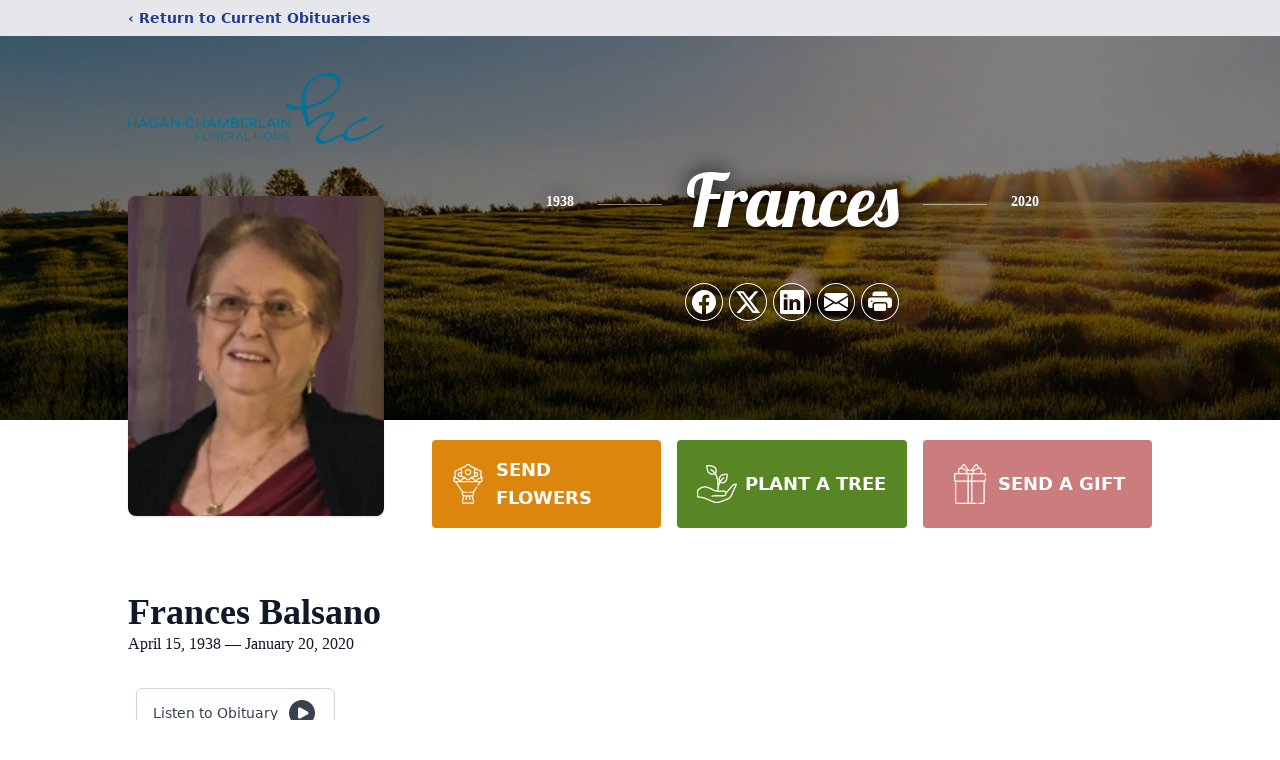

--- FILE ---
content_type: text/html; charset=utf-8
request_url: https://www.google.com/recaptcha/enterprise/anchor?ar=1&k=6LdpCPEqAAAAAMZRfBMaVfEiWmepUtgeSffrRRza&co=aHR0cHM6Ly93d3cuaGFnYW4tY2hhbWJlcmxhaW4uY29tOjQ0Mw..&hl=en&type=image&v=PoyoqOPhxBO7pBk68S4YbpHZ&theme=light&size=invisible&badge=bottomright&anchor-ms=20000&execute-ms=30000&cb=774y51br1gk5
body_size: 48713
content:
<!DOCTYPE HTML><html dir="ltr" lang="en"><head><meta http-equiv="Content-Type" content="text/html; charset=UTF-8">
<meta http-equiv="X-UA-Compatible" content="IE=edge">
<title>reCAPTCHA</title>
<style type="text/css">
/* cyrillic-ext */
@font-face {
  font-family: 'Roboto';
  font-style: normal;
  font-weight: 400;
  font-stretch: 100%;
  src: url(//fonts.gstatic.com/s/roboto/v48/KFO7CnqEu92Fr1ME7kSn66aGLdTylUAMa3GUBHMdazTgWw.woff2) format('woff2');
  unicode-range: U+0460-052F, U+1C80-1C8A, U+20B4, U+2DE0-2DFF, U+A640-A69F, U+FE2E-FE2F;
}
/* cyrillic */
@font-face {
  font-family: 'Roboto';
  font-style: normal;
  font-weight: 400;
  font-stretch: 100%;
  src: url(//fonts.gstatic.com/s/roboto/v48/KFO7CnqEu92Fr1ME7kSn66aGLdTylUAMa3iUBHMdazTgWw.woff2) format('woff2');
  unicode-range: U+0301, U+0400-045F, U+0490-0491, U+04B0-04B1, U+2116;
}
/* greek-ext */
@font-face {
  font-family: 'Roboto';
  font-style: normal;
  font-weight: 400;
  font-stretch: 100%;
  src: url(//fonts.gstatic.com/s/roboto/v48/KFO7CnqEu92Fr1ME7kSn66aGLdTylUAMa3CUBHMdazTgWw.woff2) format('woff2');
  unicode-range: U+1F00-1FFF;
}
/* greek */
@font-face {
  font-family: 'Roboto';
  font-style: normal;
  font-weight: 400;
  font-stretch: 100%;
  src: url(//fonts.gstatic.com/s/roboto/v48/KFO7CnqEu92Fr1ME7kSn66aGLdTylUAMa3-UBHMdazTgWw.woff2) format('woff2');
  unicode-range: U+0370-0377, U+037A-037F, U+0384-038A, U+038C, U+038E-03A1, U+03A3-03FF;
}
/* math */
@font-face {
  font-family: 'Roboto';
  font-style: normal;
  font-weight: 400;
  font-stretch: 100%;
  src: url(//fonts.gstatic.com/s/roboto/v48/KFO7CnqEu92Fr1ME7kSn66aGLdTylUAMawCUBHMdazTgWw.woff2) format('woff2');
  unicode-range: U+0302-0303, U+0305, U+0307-0308, U+0310, U+0312, U+0315, U+031A, U+0326-0327, U+032C, U+032F-0330, U+0332-0333, U+0338, U+033A, U+0346, U+034D, U+0391-03A1, U+03A3-03A9, U+03B1-03C9, U+03D1, U+03D5-03D6, U+03F0-03F1, U+03F4-03F5, U+2016-2017, U+2034-2038, U+203C, U+2040, U+2043, U+2047, U+2050, U+2057, U+205F, U+2070-2071, U+2074-208E, U+2090-209C, U+20D0-20DC, U+20E1, U+20E5-20EF, U+2100-2112, U+2114-2115, U+2117-2121, U+2123-214F, U+2190, U+2192, U+2194-21AE, U+21B0-21E5, U+21F1-21F2, U+21F4-2211, U+2213-2214, U+2216-22FF, U+2308-230B, U+2310, U+2319, U+231C-2321, U+2336-237A, U+237C, U+2395, U+239B-23B7, U+23D0, U+23DC-23E1, U+2474-2475, U+25AF, U+25B3, U+25B7, U+25BD, U+25C1, U+25CA, U+25CC, U+25FB, U+266D-266F, U+27C0-27FF, U+2900-2AFF, U+2B0E-2B11, U+2B30-2B4C, U+2BFE, U+3030, U+FF5B, U+FF5D, U+1D400-1D7FF, U+1EE00-1EEFF;
}
/* symbols */
@font-face {
  font-family: 'Roboto';
  font-style: normal;
  font-weight: 400;
  font-stretch: 100%;
  src: url(//fonts.gstatic.com/s/roboto/v48/KFO7CnqEu92Fr1ME7kSn66aGLdTylUAMaxKUBHMdazTgWw.woff2) format('woff2');
  unicode-range: U+0001-000C, U+000E-001F, U+007F-009F, U+20DD-20E0, U+20E2-20E4, U+2150-218F, U+2190, U+2192, U+2194-2199, U+21AF, U+21E6-21F0, U+21F3, U+2218-2219, U+2299, U+22C4-22C6, U+2300-243F, U+2440-244A, U+2460-24FF, U+25A0-27BF, U+2800-28FF, U+2921-2922, U+2981, U+29BF, U+29EB, U+2B00-2BFF, U+4DC0-4DFF, U+FFF9-FFFB, U+10140-1018E, U+10190-1019C, U+101A0, U+101D0-101FD, U+102E0-102FB, U+10E60-10E7E, U+1D2C0-1D2D3, U+1D2E0-1D37F, U+1F000-1F0FF, U+1F100-1F1AD, U+1F1E6-1F1FF, U+1F30D-1F30F, U+1F315, U+1F31C, U+1F31E, U+1F320-1F32C, U+1F336, U+1F378, U+1F37D, U+1F382, U+1F393-1F39F, U+1F3A7-1F3A8, U+1F3AC-1F3AF, U+1F3C2, U+1F3C4-1F3C6, U+1F3CA-1F3CE, U+1F3D4-1F3E0, U+1F3ED, U+1F3F1-1F3F3, U+1F3F5-1F3F7, U+1F408, U+1F415, U+1F41F, U+1F426, U+1F43F, U+1F441-1F442, U+1F444, U+1F446-1F449, U+1F44C-1F44E, U+1F453, U+1F46A, U+1F47D, U+1F4A3, U+1F4B0, U+1F4B3, U+1F4B9, U+1F4BB, U+1F4BF, U+1F4C8-1F4CB, U+1F4D6, U+1F4DA, U+1F4DF, U+1F4E3-1F4E6, U+1F4EA-1F4ED, U+1F4F7, U+1F4F9-1F4FB, U+1F4FD-1F4FE, U+1F503, U+1F507-1F50B, U+1F50D, U+1F512-1F513, U+1F53E-1F54A, U+1F54F-1F5FA, U+1F610, U+1F650-1F67F, U+1F687, U+1F68D, U+1F691, U+1F694, U+1F698, U+1F6AD, U+1F6B2, U+1F6B9-1F6BA, U+1F6BC, U+1F6C6-1F6CF, U+1F6D3-1F6D7, U+1F6E0-1F6EA, U+1F6F0-1F6F3, U+1F6F7-1F6FC, U+1F700-1F7FF, U+1F800-1F80B, U+1F810-1F847, U+1F850-1F859, U+1F860-1F887, U+1F890-1F8AD, U+1F8B0-1F8BB, U+1F8C0-1F8C1, U+1F900-1F90B, U+1F93B, U+1F946, U+1F984, U+1F996, U+1F9E9, U+1FA00-1FA6F, U+1FA70-1FA7C, U+1FA80-1FA89, U+1FA8F-1FAC6, U+1FACE-1FADC, U+1FADF-1FAE9, U+1FAF0-1FAF8, U+1FB00-1FBFF;
}
/* vietnamese */
@font-face {
  font-family: 'Roboto';
  font-style: normal;
  font-weight: 400;
  font-stretch: 100%;
  src: url(//fonts.gstatic.com/s/roboto/v48/KFO7CnqEu92Fr1ME7kSn66aGLdTylUAMa3OUBHMdazTgWw.woff2) format('woff2');
  unicode-range: U+0102-0103, U+0110-0111, U+0128-0129, U+0168-0169, U+01A0-01A1, U+01AF-01B0, U+0300-0301, U+0303-0304, U+0308-0309, U+0323, U+0329, U+1EA0-1EF9, U+20AB;
}
/* latin-ext */
@font-face {
  font-family: 'Roboto';
  font-style: normal;
  font-weight: 400;
  font-stretch: 100%;
  src: url(//fonts.gstatic.com/s/roboto/v48/KFO7CnqEu92Fr1ME7kSn66aGLdTylUAMa3KUBHMdazTgWw.woff2) format('woff2');
  unicode-range: U+0100-02BA, U+02BD-02C5, U+02C7-02CC, U+02CE-02D7, U+02DD-02FF, U+0304, U+0308, U+0329, U+1D00-1DBF, U+1E00-1E9F, U+1EF2-1EFF, U+2020, U+20A0-20AB, U+20AD-20C0, U+2113, U+2C60-2C7F, U+A720-A7FF;
}
/* latin */
@font-face {
  font-family: 'Roboto';
  font-style: normal;
  font-weight: 400;
  font-stretch: 100%;
  src: url(//fonts.gstatic.com/s/roboto/v48/KFO7CnqEu92Fr1ME7kSn66aGLdTylUAMa3yUBHMdazQ.woff2) format('woff2');
  unicode-range: U+0000-00FF, U+0131, U+0152-0153, U+02BB-02BC, U+02C6, U+02DA, U+02DC, U+0304, U+0308, U+0329, U+2000-206F, U+20AC, U+2122, U+2191, U+2193, U+2212, U+2215, U+FEFF, U+FFFD;
}
/* cyrillic-ext */
@font-face {
  font-family: 'Roboto';
  font-style: normal;
  font-weight: 500;
  font-stretch: 100%;
  src: url(//fonts.gstatic.com/s/roboto/v48/KFO7CnqEu92Fr1ME7kSn66aGLdTylUAMa3GUBHMdazTgWw.woff2) format('woff2');
  unicode-range: U+0460-052F, U+1C80-1C8A, U+20B4, U+2DE0-2DFF, U+A640-A69F, U+FE2E-FE2F;
}
/* cyrillic */
@font-face {
  font-family: 'Roboto';
  font-style: normal;
  font-weight: 500;
  font-stretch: 100%;
  src: url(//fonts.gstatic.com/s/roboto/v48/KFO7CnqEu92Fr1ME7kSn66aGLdTylUAMa3iUBHMdazTgWw.woff2) format('woff2');
  unicode-range: U+0301, U+0400-045F, U+0490-0491, U+04B0-04B1, U+2116;
}
/* greek-ext */
@font-face {
  font-family: 'Roboto';
  font-style: normal;
  font-weight: 500;
  font-stretch: 100%;
  src: url(//fonts.gstatic.com/s/roboto/v48/KFO7CnqEu92Fr1ME7kSn66aGLdTylUAMa3CUBHMdazTgWw.woff2) format('woff2');
  unicode-range: U+1F00-1FFF;
}
/* greek */
@font-face {
  font-family: 'Roboto';
  font-style: normal;
  font-weight: 500;
  font-stretch: 100%;
  src: url(//fonts.gstatic.com/s/roboto/v48/KFO7CnqEu92Fr1ME7kSn66aGLdTylUAMa3-UBHMdazTgWw.woff2) format('woff2');
  unicode-range: U+0370-0377, U+037A-037F, U+0384-038A, U+038C, U+038E-03A1, U+03A3-03FF;
}
/* math */
@font-face {
  font-family: 'Roboto';
  font-style: normal;
  font-weight: 500;
  font-stretch: 100%;
  src: url(//fonts.gstatic.com/s/roboto/v48/KFO7CnqEu92Fr1ME7kSn66aGLdTylUAMawCUBHMdazTgWw.woff2) format('woff2');
  unicode-range: U+0302-0303, U+0305, U+0307-0308, U+0310, U+0312, U+0315, U+031A, U+0326-0327, U+032C, U+032F-0330, U+0332-0333, U+0338, U+033A, U+0346, U+034D, U+0391-03A1, U+03A3-03A9, U+03B1-03C9, U+03D1, U+03D5-03D6, U+03F0-03F1, U+03F4-03F5, U+2016-2017, U+2034-2038, U+203C, U+2040, U+2043, U+2047, U+2050, U+2057, U+205F, U+2070-2071, U+2074-208E, U+2090-209C, U+20D0-20DC, U+20E1, U+20E5-20EF, U+2100-2112, U+2114-2115, U+2117-2121, U+2123-214F, U+2190, U+2192, U+2194-21AE, U+21B0-21E5, U+21F1-21F2, U+21F4-2211, U+2213-2214, U+2216-22FF, U+2308-230B, U+2310, U+2319, U+231C-2321, U+2336-237A, U+237C, U+2395, U+239B-23B7, U+23D0, U+23DC-23E1, U+2474-2475, U+25AF, U+25B3, U+25B7, U+25BD, U+25C1, U+25CA, U+25CC, U+25FB, U+266D-266F, U+27C0-27FF, U+2900-2AFF, U+2B0E-2B11, U+2B30-2B4C, U+2BFE, U+3030, U+FF5B, U+FF5D, U+1D400-1D7FF, U+1EE00-1EEFF;
}
/* symbols */
@font-face {
  font-family: 'Roboto';
  font-style: normal;
  font-weight: 500;
  font-stretch: 100%;
  src: url(//fonts.gstatic.com/s/roboto/v48/KFO7CnqEu92Fr1ME7kSn66aGLdTylUAMaxKUBHMdazTgWw.woff2) format('woff2');
  unicode-range: U+0001-000C, U+000E-001F, U+007F-009F, U+20DD-20E0, U+20E2-20E4, U+2150-218F, U+2190, U+2192, U+2194-2199, U+21AF, U+21E6-21F0, U+21F3, U+2218-2219, U+2299, U+22C4-22C6, U+2300-243F, U+2440-244A, U+2460-24FF, U+25A0-27BF, U+2800-28FF, U+2921-2922, U+2981, U+29BF, U+29EB, U+2B00-2BFF, U+4DC0-4DFF, U+FFF9-FFFB, U+10140-1018E, U+10190-1019C, U+101A0, U+101D0-101FD, U+102E0-102FB, U+10E60-10E7E, U+1D2C0-1D2D3, U+1D2E0-1D37F, U+1F000-1F0FF, U+1F100-1F1AD, U+1F1E6-1F1FF, U+1F30D-1F30F, U+1F315, U+1F31C, U+1F31E, U+1F320-1F32C, U+1F336, U+1F378, U+1F37D, U+1F382, U+1F393-1F39F, U+1F3A7-1F3A8, U+1F3AC-1F3AF, U+1F3C2, U+1F3C4-1F3C6, U+1F3CA-1F3CE, U+1F3D4-1F3E0, U+1F3ED, U+1F3F1-1F3F3, U+1F3F5-1F3F7, U+1F408, U+1F415, U+1F41F, U+1F426, U+1F43F, U+1F441-1F442, U+1F444, U+1F446-1F449, U+1F44C-1F44E, U+1F453, U+1F46A, U+1F47D, U+1F4A3, U+1F4B0, U+1F4B3, U+1F4B9, U+1F4BB, U+1F4BF, U+1F4C8-1F4CB, U+1F4D6, U+1F4DA, U+1F4DF, U+1F4E3-1F4E6, U+1F4EA-1F4ED, U+1F4F7, U+1F4F9-1F4FB, U+1F4FD-1F4FE, U+1F503, U+1F507-1F50B, U+1F50D, U+1F512-1F513, U+1F53E-1F54A, U+1F54F-1F5FA, U+1F610, U+1F650-1F67F, U+1F687, U+1F68D, U+1F691, U+1F694, U+1F698, U+1F6AD, U+1F6B2, U+1F6B9-1F6BA, U+1F6BC, U+1F6C6-1F6CF, U+1F6D3-1F6D7, U+1F6E0-1F6EA, U+1F6F0-1F6F3, U+1F6F7-1F6FC, U+1F700-1F7FF, U+1F800-1F80B, U+1F810-1F847, U+1F850-1F859, U+1F860-1F887, U+1F890-1F8AD, U+1F8B0-1F8BB, U+1F8C0-1F8C1, U+1F900-1F90B, U+1F93B, U+1F946, U+1F984, U+1F996, U+1F9E9, U+1FA00-1FA6F, U+1FA70-1FA7C, U+1FA80-1FA89, U+1FA8F-1FAC6, U+1FACE-1FADC, U+1FADF-1FAE9, U+1FAF0-1FAF8, U+1FB00-1FBFF;
}
/* vietnamese */
@font-face {
  font-family: 'Roboto';
  font-style: normal;
  font-weight: 500;
  font-stretch: 100%;
  src: url(//fonts.gstatic.com/s/roboto/v48/KFO7CnqEu92Fr1ME7kSn66aGLdTylUAMa3OUBHMdazTgWw.woff2) format('woff2');
  unicode-range: U+0102-0103, U+0110-0111, U+0128-0129, U+0168-0169, U+01A0-01A1, U+01AF-01B0, U+0300-0301, U+0303-0304, U+0308-0309, U+0323, U+0329, U+1EA0-1EF9, U+20AB;
}
/* latin-ext */
@font-face {
  font-family: 'Roboto';
  font-style: normal;
  font-weight: 500;
  font-stretch: 100%;
  src: url(//fonts.gstatic.com/s/roboto/v48/KFO7CnqEu92Fr1ME7kSn66aGLdTylUAMa3KUBHMdazTgWw.woff2) format('woff2');
  unicode-range: U+0100-02BA, U+02BD-02C5, U+02C7-02CC, U+02CE-02D7, U+02DD-02FF, U+0304, U+0308, U+0329, U+1D00-1DBF, U+1E00-1E9F, U+1EF2-1EFF, U+2020, U+20A0-20AB, U+20AD-20C0, U+2113, U+2C60-2C7F, U+A720-A7FF;
}
/* latin */
@font-face {
  font-family: 'Roboto';
  font-style: normal;
  font-weight: 500;
  font-stretch: 100%;
  src: url(//fonts.gstatic.com/s/roboto/v48/KFO7CnqEu92Fr1ME7kSn66aGLdTylUAMa3yUBHMdazQ.woff2) format('woff2');
  unicode-range: U+0000-00FF, U+0131, U+0152-0153, U+02BB-02BC, U+02C6, U+02DA, U+02DC, U+0304, U+0308, U+0329, U+2000-206F, U+20AC, U+2122, U+2191, U+2193, U+2212, U+2215, U+FEFF, U+FFFD;
}
/* cyrillic-ext */
@font-face {
  font-family: 'Roboto';
  font-style: normal;
  font-weight: 900;
  font-stretch: 100%;
  src: url(//fonts.gstatic.com/s/roboto/v48/KFO7CnqEu92Fr1ME7kSn66aGLdTylUAMa3GUBHMdazTgWw.woff2) format('woff2');
  unicode-range: U+0460-052F, U+1C80-1C8A, U+20B4, U+2DE0-2DFF, U+A640-A69F, U+FE2E-FE2F;
}
/* cyrillic */
@font-face {
  font-family: 'Roboto';
  font-style: normal;
  font-weight: 900;
  font-stretch: 100%;
  src: url(//fonts.gstatic.com/s/roboto/v48/KFO7CnqEu92Fr1ME7kSn66aGLdTylUAMa3iUBHMdazTgWw.woff2) format('woff2');
  unicode-range: U+0301, U+0400-045F, U+0490-0491, U+04B0-04B1, U+2116;
}
/* greek-ext */
@font-face {
  font-family: 'Roboto';
  font-style: normal;
  font-weight: 900;
  font-stretch: 100%;
  src: url(//fonts.gstatic.com/s/roboto/v48/KFO7CnqEu92Fr1ME7kSn66aGLdTylUAMa3CUBHMdazTgWw.woff2) format('woff2');
  unicode-range: U+1F00-1FFF;
}
/* greek */
@font-face {
  font-family: 'Roboto';
  font-style: normal;
  font-weight: 900;
  font-stretch: 100%;
  src: url(//fonts.gstatic.com/s/roboto/v48/KFO7CnqEu92Fr1ME7kSn66aGLdTylUAMa3-UBHMdazTgWw.woff2) format('woff2');
  unicode-range: U+0370-0377, U+037A-037F, U+0384-038A, U+038C, U+038E-03A1, U+03A3-03FF;
}
/* math */
@font-face {
  font-family: 'Roboto';
  font-style: normal;
  font-weight: 900;
  font-stretch: 100%;
  src: url(//fonts.gstatic.com/s/roboto/v48/KFO7CnqEu92Fr1ME7kSn66aGLdTylUAMawCUBHMdazTgWw.woff2) format('woff2');
  unicode-range: U+0302-0303, U+0305, U+0307-0308, U+0310, U+0312, U+0315, U+031A, U+0326-0327, U+032C, U+032F-0330, U+0332-0333, U+0338, U+033A, U+0346, U+034D, U+0391-03A1, U+03A3-03A9, U+03B1-03C9, U+03D1, U+03D5-03D6, U+03F0-03F1, U+03F4-03F5, U+2016-2017, U+2034-2038, U+203C, U+2040, U+2043, U+2047, U+2050, U+2057, U+205F, U+2070-2071, U+2074-208E, U+2090-209C, U+20D0-20DC, U+20E1, U+20E5-20EF, U+2100-2112, U+2114-2115, U+2117-2121, U+2123-214F, U+2190, U+2192, U+2194-21AE, U+21B0-21E5, U+21F1-21F2, U+21F4-2211, U+2213-2214, U+2216-22FF, U+2308-230B, U+2310, U+2319, U+231C-2321, U+2336-237A, U+237C, U+2395, U+239B-23B7, U+23D0, U+23DC-23E1, U+2474-2475, U+25AF, U+25B3, U+25B7, U+25BD, U+25C1, U+25CA, U+25CC, U+25FB, U+266D-266F, U+27C0-27FF, U+2900-2AFF, U+2B0E-2B11, U+2B30-2B4C, U+2BFE, U+3030, U+FF5B, U+FF5D, U+1D400-1D7FF, U+1EE00-1EEFF;
}
/* symbols */
@font-face {
  font-family: 'Roboto';
  font-style: normal;
  font-weight: 900;
  font-stretch: 100%;
  src: url(//fonts.gstatic.com/s/roboto/v48/KFO7CnqEu92Fr1ME7kSn66aGLdTylUAMaxKUBHMdazTgWw.woff2) format('woff2');
  unicode-range: U+0001-000C, U+000E-001F, U+007F-009F, U+20DD-20E0, U+20E2-20E4, U+2150-218F, U+2190, U+2192, U+2194-2199, U+21AF, U+21E6-21F0, U+21F3, U+2218-2219, U+2299, U+22C4-22C6, U+2300-243F, U+2440-244A, U+2460-24FF, U+25A0-27BF, U+2800-28FF, U+2921-2922, U+2981, U+29BF, U+29EB, U+2B00-2BFF, U+4DC0-4DFF, U+FFF9-FFFB, U+10140-1018E, U+10190-1019C, U+101A0, U+101D0-101FD, U+102E0-102FB, U+10E60-10E7E, U+1D2C0-1D2D3, U+1D2E0-1D37F, U+1F000-1F0FF, U+1F100-1F1AD, U+1F1E6-1F1FF, U+1F30D-1F30F, U+1F315, U+1F31C, U+1F31E, U+1F320-1F32C, U+1F336, U+1F378, U+1F37D, U+1F382, U+1F393-1F39F, U+1F3A7-1F3A8, U+1F3AC-1F3AF, U+1F3C2, U+1F3C4-1F3C6, U+1F3CA-1F3CE, U+1F3D4-1F3E0, U+1F3ED, U+1F3F1-1F3F3, U+1F3F5-1F3F7, U+1F408, U+1F415, U+1F41F, U+1F426, U+1F43F, U+1F441-1F442, U+1F444, U+1F446-1F449, U+1F44C-1F44E, U+1F453, U+1F46A, U+1F47D, U+1F4A3, U+1F4B0, U+1F4B3, U+1F4B9, U+1F4BB, U+1F4BF, U+1F4C8-1F4CB, U+1F4D6, U+1F4DA, U+1F4DF, U+1F4E3-1F4E6, U+1F4EA-1F4ED, U+1F4F7, U+1F4F9-1F4FB, U+1F4FD-1F4FE, U+1F503, U+1F507-1F50B, U+1F50D, U+1F512-1F513, U+1F53E-1F54A, U+1F54F-1F5FA, U+1F610, U+1F650-1F67F, U+1F687, U+1F68D, U+1F691, U+1F694, U+1F698, U+1F6AD, U+1F6B2, U+1F6B9-1F6BA, U+1F6BC, U+1F6C6-1F6CF, U+1F6D3-1F6D7, U+1F6E0-1F6EA, U+1F6F0-1F6F3, U+1F6F7-1F6FC, U+1F700-1F7FF, U+1F800-1F80B, U+1F810-1F847, U+1F850-1F859, U+1F860-1F887, U+1F890-1F8AD, U+1F8B0-1F8BB, U+1F8C0-1F8C1, U+1F900-1F90B, U+1F93B, U+1F946, U+1F984, U+1F996, U+1F9E9, U+1FA00-1FA6F, U+1FA70-1FA7C, U+1FA80-1FA89, U+1FA8F-1FAC6, U+1FACE-1FADC, U+1FADF-1FAE9, U+1FAF0-1FAF8, U+1FB00-1FBFF;
}
/* vietnamese */
@font-face {
  font-family: 'Roboto';
  font-style: normal;
  font-weight: 900;
  font-stretch: 100%;
  src: url(//fonts.gstatic.com/s/roboto/v48/KFO7CnqEu92Fr1ME7kSn66aGLdTylUAMa3OUBHMdazTgWw.woff2) format('woff2');
  unicode-range: U+0102-0103, U+0110-0111, U+0128-0129, U+0168-0169, U+01A0-01A1, U+01AF-01B0, U+0300-0301, U+0303-0304, U+0308-0309, U+0323, U+0329, U+1EA0-1EF9, U+20AB;
}
/* latin-ext */
@font-face {
  font-family: 'Roboto';
  font-style: normal;
  font-weight: 900;
  font-stretch: 100%;
  src: url(//fonts.gstatic.com/s/roboto/v48/KFO7CnqEu92Fr1ME7kSn66aGLdTylUAMa3KUBHMdazTgWw.woff2) format('woff2');
  unicode-range: U+0100-02BA, U+02BD-02C5, U+02C7-02CC, U+02CE-02D7, U+02DD-02FF, U+0304, U+0308, U+0329, U+1D00-1DBF, U+1E00-1E9F, U+1EF2-1EFF, U+2020, U+20A0-20AB, U+20AD-20C0, U+2113, U+2C60-2C7F, U+A720-A7FF;
}
/* latin */
@font-face {
  font-family: 'Roboto';
  font-style: normal;
  font-weight: 900;
  font-stretch: 100%;
  src: url(//fonts.gstatic.com/s/roboto/v48/KFO7CnqEu92Fr1ME7kSn66aGLdTylUAMa3yUBHMdazQ.woff2) format('woff2');
  unicode-range: U+0000-00FF, U+0131, U+0152-0153, U+02BB-02BC, U+02C6, U+02DA, U+02DC, U+0304, U+0308, U+0329, U+2000-206F, U+20AC, U+2122, U+2191, U+2193, U+2212, U+2215, U+FEFF, U+FFFD;
}

</style>
<link rel="stylesheet" type="text/css" href="https://www.gstatic.com/recaptcha/releases/PoyoqOPhxBO7pBk68S4YbpHZ/styles__ltr.css">
<script nonce="gUavEfHB1FpGnUVRxDmKVw" type="text/javascript">window['__recaptcha_api'] = 'https://www.google.com/recaptcha/enterprise/';</script>
<script type="text/javascript" src="https://www.gstatic.com/recaptcha/releases/PoyoqOPhxBO7pBk68S4YbpHZ/recaptcha__en.js" nonce="gUavEfHB1FpGnUVRxDmKVw">
      
    </script></head>
<body><div id="rc-anchor-alert" class="rc-anchor-alert"></div>
<input type="hidden" id="recaptcha-token" value="[base64]">
<script type="text/javascript" nonce="gUavEfHB1FpGnUVRxDmKVw">
      recaptcha.anchor.Main.init("[\x22ainput\x22,[\x22bgdata\x22,\x22\x22,\[base64]/[base64]/bmV3IFpbdF0obVswXSk6Sz09Mj9uZXcgWlt0XShtWzBdLG1bMV0pOks9PTM/bmV3IFpbdF0obVswXSxtWzFdLG1bMl0pOks9PTQ/[base64]/[base64]/[base64]/[base64]/[base64]/[base64]/[base64]/[base64]/[base64]/[base64]/[base64]/[base64]/[base64]/[base64]\\u003d\\u003d\x22,\[base64]\x22,\[base64]/[base64]/w6s1w4DDmcO2w47CtVDCgsOTw7Q0DiTDlMOYTDJ4AcKMw4Ulw7cSBxROwrYHwqJGUwrDmwMQFsKNG8O/U8KZwo8ow64SwpvDuVxoQGPDm0cfw6RZEyhtCsKfw6bDjgMJanDCt1/CsMOmLcO2w7DDpcO6UjAIBz9aTgXDlGXCkUvDmwklw5FEw4Z9wotDXgwjP8K/XiBkw6R7AjDChcKZG3bCosOsSMKrZMOnwoLCp8Kyw7I6w5dDwroka8OiTcK7w73DoMOdwoYnCcKZw6JQwrXCucOUIcOmwoZcwqseaFlyCjMjwp3CpcKKU8K5w5Yzw5TDnMKOIMO3w4rCnRvCiTfDtzIQwpEmL8O5wrPDs8Kyw4XDqBLDlBw/E8KZRwVKw7nDl8KvbMO6w4Zpw7JWwo/DiXbDh8OfH8OcakhQwqZ4w5UXR0A2wqxxw5vCnAc6w6JIYsOCwq7DjcOkwp5aZ8O+QT11wp8lU8OQw5PDhwrDnH0tDQdZwrQVwrXDucKrw4fDucKNw7TDq8KNZMOlwpvDhEIQMcKSUcKxwoNyw5bDrMOAbFjDpcOlDBXCusOWVsOwBRBPw73CgiLDuknDk8KCw5/[base64]/[base64]/Dl2FUDVzCmArCtyoPAEDDuDTDinDCmAvChBQVKh0aGXLDoTcwD0gTw5VzQcOZcUYBb23Dk0NQw6x2Q8OfXcOCc04pd8OewpbChHFtW8OKcsOJK8O6w54Pw5Vjw4DDk1MswqFJwrXCrT/CqMOEI3/CqAwdw77CoMOxw7dbw5hQw4VBFsKCwrtLw5jDuWLCkQ0acAFbwp/CpcKfTcOpTMOfUsOiw7/DuV/CinbCucO3SkM4aGPDkHdeHcKBITptKcKJJ8KcbE0MG1oaccKQw5Adw6tuw43DuMK0EMOpwr4kw5fDrU1Lw5poacKQwphgXW87w68dScOCw6dECsKswo3DvsO9w4s3wpdjwq5SZ0oiZ8O/wpswAcKOwrPDocKZw6h+IcK8WSMFwpcOWcKVw7LDoAgCwpbDokw2wpxcwpjCrsO6wrLCgMKsw7zCgnBLwp7DqhIYKyzCuMKvw5l6PGJzKU/[base64]/CnlTDvzHCrnvCn1AeQm80woVFwpHDiVZ1wqHClsO3wprDoMOMwrkYw647G8O+wrlTAnYUw5VyEsOswqFPw7UQKG8gw7ArQw3CgsOBMQ5EwoPDlQjDhMKwwqTCisKTwpzDqcKOEcKjW8K/wooJAzF+BCPCu8KWSMO4YcKnAcK/wpnDoDbCvDTDpl5UREBSNcKSYgfChiDDpG7DtcO1JcO5LsObwo8+fnjDhcOXw4LDjMKrA8KYwphaw6TDjG7ChS5kFEl4wpvDjMOVw5/ClcKtwpQUw6F+HcOGEHHCrsKUw48QwpDCvUPCq3gmw6PDsnJheMKWw4/Cg2plwqI5JcKDw59zIgVIVDJoXcKXclIhQMOawr4EYmRLw7l4wpTDvMK6UMO8w6bDuTnDs8K/[base64]/CrR56C8Osw4vDqcKeTB7Du2fDgsKpbMOgWzzDhcOGMsOiwofDvAZqw67CoMOGR8K/[base64]/wqs5w6LDqQPCpRIQWFBvVcK1w7hPFMKcw4TCosK8w4UCZChPwrHDmQTCm8K7RUJnBE3DpSvDjRt7MQ8rw6bCojsDZcKAS8OsBgfCl8KPw4TDhzLCq8KZJnTCmcKAwoVXw5goTQNzfS/DicOVG8OqdGdjPcO9w6N6wr3DuSrDoQM8wpLCncOCAMOOIVTDpQdJw6FRwpnDqcKJCGTCpEp4EMO/wo/[base64]/woPDjMOnZ8KbwrTDvADCmcOXOWNBD1dOw4PCqh3CtcKwwqVtw7rCisKjwrvChMK3w4kIKyAwwrIPwrJrWRc1WMKgD1nCgBt1fsOFwro1w7tIw4HCkxbCs8O4EGbDkcKrwpA5w78mLsOFwqfCs1YoDMOWwoZzcHXChBJ2woXDmz3DlMOBIcKtFsOAN8OKw6wiwq/[base64]/[base64]/CssOxwpnDtsKpOQA6w7F5w7JvZMOBdSrDqsKnPgHCtMOxNUjCoR3DnsKdLcOITFQBwrnCpGQTw6ZewoIeworCrS/DmsKpH8Kuw4YcFyM8K8OBacKADEjCrFpnw6NLYlZhw5DCusKBfWTCoTXCssKSEF7DssOKaxZnJcK3w7/[base64]/CpMKgwpU8c8O6E8Kzwod+M8OOb8KrwoDDnUxLwpQ8a2TDm8KGWMOHN8OSwq5YwqPCtsO4PgNkUsKwFsOvZcKlBwhcEMKVw7vCgBLCl8OPwrVlM8KONUEvS8OLwpLDg8OyZ8OUw6A1GMOgw6cEWG/DhV/DlMO6wrdOQsKiw4wuHxh/woE+CcOFBcODw4IqS8KlHTQ3wpHCg8KawpRIw4LDp8KaG1HCm0DCsHEeKcK3w7QPwrjCsU82aWQwF3ciwphYeE1UEsOaOldDDX/ClsKRccKNwoPDi8KNw6HDuDgKb8Kmwp3DhRNqMcO2w4VAMVrCiQRgRhxpw7/[base64]/[base64]/Dv28pfx/Dk8KVw686R8O1woJLwr5GwplIw6nDhcKhdMKFwr0ow6wEe8OwOMKOw6DCvcKaFmMJw43CnFgrL1dUZcKLQxlewpDDuVbCtz9EQ8KkbsKVMDnCm2HDlsOfw6vCqMO5w6IGAFrCkAVawoR/Wj9PCcOYIGczOxfClSNhSEFEa2ViWxcHMBfDhhsIVcKlw797w7fCpcOTP8Onw5w/w7h6bHDCisKEwrlzGxfCpzdnwobDt8KgDMOYwqpDBMKWwrLDocOsw7PDlGDCtMKAw5pxWAnDjsK7VMKcI8KMXxNFGCBUJ3DCgMOCw7DCtjLCt8KlwqFzBMO7wp17SMKtFMOgbcKhBgPCvgTCs8KySXXDqsKrQ3gxUcO/[base64]/GsOIShdFM8K7fyAwFmJHVMK5ZlHCnw3DmCpECRrCg2IswopVwqUBw7PCu8KLwoHCoMKUYMK1FkHDvlLDrjMrO8K8eMKlTWsywrTDp31+X8OPw5VBwpJ1wpdTwpw+w4HDq8O5UMKuSMKhR1Y8w7JOw4sdw6fDlGgDIXHDuHV0OQhvwqRjdDE/woZYYwDDrMOHPRg/G24Uw73CkRxOIcKow4UPwofCrsOyL1Vhw63DjWRow5kDRWTChhQxPMKaw7Y0w7/CjMO/CcOTCw7CulZmwofDr8K1cQMAw5vChEhUw6jCmmbCtMKbw4QwesK/wqB8HMOfMBLCsDhWwocTw6I3wpnDlizDpMKyKE7DgjTDmiPDuSnCn2BVwrInRAzCr2TCrXkBM8OTw6bDt8KHBQzDpU14wqTDlsO/wo9qPXTDhsKlRMKJEsONwq5rBRPCtMKjMkTDpcKsDV56UMO/w7nCgQjDkcKjw5zCgSvCqDUFwpPDssKRQsKGw57CgcKmwrPCmWrDlwArHcOFU03CkHnDm08/BsOdAAkCw6lkLDERD8KCwo7Cp8KYScKuw4nDn0oYwqYIwrzClFPDmcKYwoUowqfDqBPCiTrCiUBoasOFMULDjg/[base64]/CjVrCtMK1bsKhw6MXAsOZwp/DrVHDsiLCksOowqjCgCbCtMKQcsOmw6/CumA4BcKXwpBeb8OecBR3X8KYw7Upw7hqw6HDjmFbwonDjX1hQlEeAcKtKgMYGnrDvE9SURpZOycIUjjDmxfDiA7Chm3DqsK/LRPCkX3CsHVnw6/[base64]/CicOvwq3CqcKiPcKoegoHciDDr8OzwpzDrhBsZRYMFMO/fhERw6jChCTDhsOcw5vDssO/w6PCvRvDrypUw4vCthbDkhsPw4HCusK/VMKMw7bDvMOuw6cwwoVhw5HCkWIrw4lGw48LesKBw6LDpMOiKsKAwqzCpj/ChMKIwovCqMKwLXTCg8KHw6lGw4ACw5s7w4cRw5zDj0/DncKqwobDncKvw6rDmMOGwq9LwqXDkgXDtFEcw5fDgSzCmcOUKglPSiXDlXHChUIEIXdjwp/DhcKLwqfDtsOdNcOSAzR3w4d0w5IKw5LDi8Kcw4FxNsO7YXthMMOxw4I0w7YtTjxpw705ecOPw5IrwrjCp8KKw4JuwoHCqMOJXsOXDsKUR8Khw5/Dq8ORwqIbSywGMWI5EcKWw6LCpMK1wpTCucO0w5NYw648H1coLxrCkRd5w6IKM8OlwpHDgwnDgsKGGjHCgMKqw7XCtcKgPcONw4vDkcO2w6/[base64]/[base64]/Ckk7Dm8K3w4soW3cGwpvCuAvDq08dYAMGLsO6w4hZUDQrDsKdw6/DrMO+CMKuw4FVQ3U5CsKuw6JwK8Onw5TDr8OTGsKwGC94wrDCkV7DoMOeCAjChMO8UGMPw6XDhHDDp2HDgyYQw40ywo1Zw5xDwrDDuVnCpCjCkgYbw5Vjw64Owp/CncKewpDCpsKjFnXDlcKtXDIuw4ZvwrRdwo9uw4cDFll7w4vCkcOHw7/CiMOCwrtJJRVCwo4NbA7Cj8O4wq3CnsKzwqMAw4o7AVJTKSlrbnlWw4AQwqbChsKcwq3DuAjDl8KWw5LDlWR4w7Ftw5Iuw43DvQzDusKgw5jCl8OVw6TChSM6YMKaTcK9w7FffsK1wpXDisOMJMOPb8KBwqjCrSIgwqBew7vDscK5BMOXE1/[base64]/CtwbDqHQwwo3Cs07DtxrCg0cmw602GWgOw6rClGjCusOTwo3DpQvDtsOBU8OJPsKHwpAKf35Yw4Rkwrc8UyPDuXnCvVLDkDfCqTHCqsKoB8OJw5Yqw4/Di0DDisKPwqhywpDDu8OQJVRzJMOPGcK7wp8lwo4fw4s2LhbDhh/Dk8KRQQPCr8O4UktKw4hRQ8Kfw5UDw5tNQUwew6bDmBPDvD/DnsOqH8OdG0PDlDE/f8KAw6PDj8OcwqzCnhdjJQbDgmHCksO6w6HDvyTCrx7ChMKpbgPDhGHDu2XDkR/Drk7Dk8KHwqtGUcKyY33CnFpbIBHCrsKsw44KwrYCecOUwpIlwqzCm8O/wpE2w63DucOYwrDDrGjDgCUrwqHDiHPCggEBFmtsd1MfwrhKeMOQwrpaw5lvwqDDjwjDlHJICgxhw4nCr8KPIQAgwoPDtsKjwobCi8KfJnbCl8KtUwnChhrDg3DDmMOLw5nCkiNTwp4gWDl2BMKhCzbDqGQhAnPDoMKvw5DDicOnVmXDt8Odw7Z2FMKTw4bCpsOiw6/ClcOqf8K4wrAJw4hMw6LDicKKwpjDlcOKwojDm8OQw4jCumtLUgTCi8ONG8KlBlc0woQ4wp3Dh8Knwp3Dmm/[base64]/V8OXU8KQBcKnwrvCssO6wqtVPsOTw60PWULDiD0MNHPDjgZSbcKkH8OoHQ40w44FwqrDrcOaXcOOw5PDl8OvecOhd8OBfcK6wrbCiEPDrAEafR86wp3CisKxMcKRw7/Ci8KwM3EeTW5yOsOGRWDDo8O3DELCm3U1fMK/wq/DgsOlw6ISJsK6FsKkwq0+w5UhaQzCicOow5zCoMK9diwhwqszwprCscKZYsK4GcOscMKZHsKFLmQswp42fVoRCDzCsnx/w7TDg3hTwplBPhRWMcOvKMKKwpwvJ8KULDQ6wpMJf8Oow48NT8OywpNpw6o1QgLDsMOnw5skacKrw692Q8OLTR7CnkvDu3LCmhjConPCkidGTcOEW8Oew6E/PS4SFsKVwrbClwpoRMO3w6k3CMK7G8KGwqMHwoV+wrI8w7bCsm/[base64]/dsOfXVfDkcK/[base64]/DmcKiDgR4wrzCrMOyeGcPDsKeIBjCmmcVw5phX0g2dcOucXDCk0LCicOjVsOYUVXCiHcGUsKfUcKmw6nCtmJLfsOhwpLCs8K/w6LDrTV/[base64]/[base64]/ClMOlAcK2w6HCrj7Dl8OsXsOUwo/ChMOdw5PCisKyw4h/wrwNw5lSaiTDhQzDsDAtaMKRAsK8T8O8w5TDnls/w6ltZzzCtzY5wpMmMgzDo8KtwqDDv8ODworCmSUew6/CkcOyW8OGw5lcwrcqM8K8wotpHMKmw5/DoUrCvMOJw4rCmAJpNsKvwoYTJjrCgMOOF0LDr8KOPGVgLC/DpQLDrxdqw4JYR8KDTcOpw4HCu8KUW0XDlsOPwqjDhsKcw4MtwqJ9bcKGwo/Cu8KTw5/ChlHCuMKBeCN0QS/DqsOiwqQAMToSwoLDsWtzF8K2w5tNW8KMRRTCtw/CmjvDlGkQGDjDnMOpwrhpEMO8FivDu8K/EyxKwrvDkMK9woLDjUnDvnJpw6EmQ8K+OMKTRjgNwpjCmwDDhMO4L2LDtEhowqrDpcKowq4jDMOZWljCvMKPQVHCkGhTWMO8eMKWwo/[base64]/Cn8O7wqPDolbDvsKJN34TwpZpw4cZZMOqwodzcXLDmTBFw7E+ZcO7QnrCpR/ChzrCgQhmLMOtPsKnb8K2ecO4R8KCw6gVPihUFQfCjcOISgzCusKAwoDDtj/[base64]/DhhLCkcK8w5LCqMOzYsO4HztAQh7DvMK/JyHDr2kFwqTClFBHwos/M307bQlIw6PClMKSMVYgwrnCqyBCw5QAw4PCvcKCXXHDs8KWwrfDkHfCiDAGw4/CsMKhIsK7wrvCq8Oiw54FwpR8OcOnMMOdH8O1woLDgsK0wrvDlFjDuw3Ds8OubsKlw7HCrsK2acOjwr88ThfCsS7DqV1/wozCvhFcwpTDh8OIKMKNZsONMnjDoGnCkcOrNcOVwopTw5vCqcKKw5bDnRQzRMOLDlvDnknCkFjCp0/DpXE/wqYlHsKvw7DDpcKvwqpkTWXCgAJpG1vCmsOgRMKQWhpbw4koecOlecOjwpPCksOrLijDicKHwqPDqDJHwpnCh8OdNsOGTsKfByLCmcKuXcOBKlcLw7U1w6jCpsO7MsOQI8OuwoHCpj7CpFAKw7PDlxbDqH17wpTCoywBw7hLRW4NwqUyw4N8WB3DqhTCucKAw6vCun/DqMKiHsODO2ZDOMKKOcO4wpjDpW/ChMOSZ8KeMyfCuMKNwo3DtsK8HxPCkcO9ZsK4wpV5woLDmcOowprCp8O4bDXCv1nCicKww6kVwoDCg8KKMCopAXBKwq/Chk9CCh/CoFxPwr/Dq8Khw6s1IMO/[base64]/w7gidcO5wrd3NQzClsKfP0kqw4fCq8Kew73DpsKzwojDnnrCg0/DpWfCunHDhMKJclbCgE0xLsKRw5ZVw6bCt0jDhsOtDnvDuRzDqMO8R8KvDMKFwpnCtUkgw6UdwrAfEMKywo9UwqnDpnTDhsK0M1XCtgR0fMOTESTDgCEWI2l+bcKywrfCkcOHw5xPLFvDgMKnTCBRw7QeFXnDsHHCjsKzS8K1WMOpdMK8w6/CkwnDuUrDo8KMw45vw61QC8KQwqfCsDHDqljDm2rDjQvDoHDCnEjDtDotQHvDjCdBRQdFPcKBYjPDl8O1wrzDu8KQwrBMw4F2w5LDgE/CoEEubcKvGjkwUAHCl8KgE0LDj8OywpXDgCBaLXHCgMK1w7luYcKHwoIlwoguKMOOMwovEsOpw6U3Sl1kw6MQYMKwwqMQwrJrFcO1aRrDkcO2w5UFw6vCvsOuCcKUwoRVTsKoYwHDvS/[base64]/[base64]/Dk8KFdzQ8w77DkCDDg8KMwqHCn3zCvUcCRGBCw5PCrw3DrSZVMMK2W8OMw7IoEsOyw5LCrsKfFcOoDUpcGQ5fSsKpScKxwpdhOWHCj8OywoUGEzhAw64oSCbCokbDu1Ilw6HDtsKfIivCpAYNWMOzecOzw5LDjk8bw5tNw5/[base64]/[base64]/wrDCvcOawpjCnl11C8KGVWrCpSI+w53Co8KSdWY9SsKswpQfw6ACJC7CncKzcMKFZxrCuAbDmMK+w4ENGXQkdnkow4V4woRcwofDnsOBw4DDiR3CoS4OQcKmw7p5M0fDuMKzwq1kAQN+wpQWWsKidjXClQUTw5HDrgvCpGkmSVY2HXjDgAsuwp/DlMO0Jw1UZcKGwoxib8KUw4jDiWwVFFMccMKJQsOxwpHDn8OnwpMTw7nDqBfDosKZwrc9w5J8w44gRirDl1wuwoPCnmvDgcOMe8Omwp19wrvCucKTa8OyRcO9wol+QxbCniJuDMKMfMOhBMKPwrAGBkfCvcOEEMKRw4HDm8KGwrUDH1JFw5/[base64]/[base64]/[base64]/Ct8O6PsKPLMO9w4QudMKAwpp/XsO/[base64]/CukdKw5YtwpvDgAUPwozDscKkVzTDocO8LcOvAh0yA1jCnidGwozDosOaeMO8worCrMOcKiwHw61DwpIwWsO5OsKiMD8dKcO1VHtgw70AUcO/w5rClQ8NDcOeOcOQAsKmw5omwqoAwpvDrsOTw5DCiysvYDbDrMKRwp51w7AqBXrDmiPDgMKKVyDDhsKxwqnCjMKAw6DDoSAFYGk+w7tIwqvCjMKjwoUuDcOBwonDmDB1wp/DilTDtjzCj8O7w5YywoUGYnFvwrNpAMKXwoMgfHfCgBnCpy5aw7dCwoVLMlHCvTDDucKXwpQ9J8KDwqnCh8OnfxYMw4l8XhI8w45KKcKMw71Iw5pqwrQMR8KHMMOzw6RgTA1CCnHCjw1KLC3DlMKZCMK1GcOuCcK6J2Maw44/JjzDnlDClsO4wqzDrsO7wq1VElXDq8OGBH3DvSxcEXZXMsKHMcKYXMOpw5fDvyjDssKEw63Dnm9AJH98w7jDqMKZJMOqasKTwoE+w4LCocKOfsKlwpMMwqXDpgo2Mjhdw67Di096OsKvw4A6wp/DgcO2SzBSEMKtODbCkUfDssOrEcOZOwHCr8OowrHDkz/CnsK/aT8Cw5FuZTvCs3o5wpokJMKCwqZ7CsOncz/Ck3howoIlw7bDr2dxwqZyLcOcWHXCmxXCv15qIlB0woNzwpLCuW1+wohlw4Z5RwnCs8OIAMOjw5XCjEIGeRtKNz/[base64]/KHHDrMOJw7EuPTMcB1DDh8K4wprDmjNBw5YZw6sCUBnCjsO1w5nDnMKRwr1ZNcKIwq7DombDusKvOjsjwp/CokIlF8Ovw4oWw7l4dcOeYQtsbEQjw7JywoDCriAkw5PCscK9MX7DrsKMw7DDksO7wqDClcKbwoUxwplyw5/DhC9EwrfDp3Ycw7DDvcKzwrNFw6nCjwUbwpjCvk3CvcKuwqwlw4gmWcOVJQ85wpjDoznCrnTDvXXDvVfDocKjdF5UwodZw4PDgzHChMO1wpEiwqJxPcO5woPCj8KBwpfDvWEPwr/DosK+MD4GwqvCiApqMmIsw5DCvXY1KTXCjnnCqjDDnsO+wpDClmLDlX3CjcKSIAcNwr3Dv8OAwqPDpMO9MsOHwqEXQgfDmR86w5vDjVFzCMKJc8K4CzPCu8OYNcOmc8KOwoJnw7PCv0XCqsOXVsKlRsOIwqM/C8Opw61TwqjDgsOLbGc+fsKwwog6dcKLTU/DlsOWwrdVaMO5w4bChT3Cqxsewoczw61XdMKfI8KoBVbDnU5MKsK5wqnDosOCw6vDrsKJwoTDinTDsDvChsK8wqrCt8K5w53Cp3PDo8K7HcKjUlrDkMKpwp3CrcOBwqzDnMOEwopUXsKawqckby4iw7cKwowoVsK8wo/DqxzDiMOgw5TDjMOMKUZYwosCwr7CqsKPwoIzFMKlEl7DssOgwo3ChcObw5zCgWfDtT7ClsOmwpfDpMOvwo0uwrtgHcKMwqo1wpIPTsKGwrNNAsK2w6hvUsKywpM7w7hKw4fCqATDlzTDoE7Cq8OmasKCw4dcw6/DlsOYMMKfNxQ4VsKEQysqasOCZ8ONe8OqC8KBw4DCrTPChcKDw7zCoXHDrR9QKTvDjAdJw7F6w4dkwovChwTCtgjDgMKkAsOzwrlPwrvCr8KNw5PDp2JbQsKqM8KDw7PCpMK7DUFyK33CtXECwrHDqn5ew5DCvlXCsnlww59gD3nCvcOMwrYWwqfDhk9vMcK/IMKsQ8KdKhgGCcKVWMKdw6lkWATDrF7CvsKtfl5LEQBOwr49JsKjw7hkwp7Cvmlaw47DpQLDu8O0w6HDowTClj3DjxxzwrjDni9oasOLI1LCpBfDncKjwokVOzRMw4s/OcOtasKOIyAAaALCtH/DmcKdOMOpc8OOAVjDlMKwRcO2MVnCtyvDgMKfcsOjw6fDnjUqYCMdwqTCi8K6w6jDoMOrw7LCv8K4PBZKw47DtGbDvMOvwrAMZn3Co8OrVSBmw6nDisK5w5oGw7DCriszw74MwrJabl3DlR8/w57DnsOtJ8Kfw5ZeGBJ0FDfDmsKxNwbCisOfEAtdwpfCi1Btw5bDmMOqXMORw5PCgcKwTkEKOMOqwoQZdMOnTmENF8ODw7LCjcOuw6fCg8K4LMOYwrgSHcO4wrfCuRTDt8OaWGzDoy4BwqFywp/Cv8Ouwq5WU2vDq8O1Iz5WNlJNwp3DuE1Bwp/Cj8K+UMOdN0p0w4IyCMKlw73ChMOAw6zClMOFGwdgXXIaenszwpDDjXREVcOTwpg9wqdgB8KNCcKnIcKIw6PDqcKSJ8OvwoDChMKgw7xNw6g9w61odsKnfCVqwrTDjsOGwoDCtMOqwqPDvV3CjXbDlMOLwrJKwrrCnsKcaMKGw5liF8O/wqbCvRdjEcO/wq8WwqpcwrzDh8Kmw7xmGcKqDcKIw5rCizbCj0jDqmJkSSB/[base64]/a2TDkcOWwpjDhm5qw6LCtMONWlrCr8OfFTDDqsOnEh3Cm28xwoDDrSrDt2N1w4tFZsO9I0R3woLCjMOVw43Dt8KSw5rDlWNAE8KPw5/Cu8K7Dkxmw7bDqHtBw6HDulFow7vDk8OHBkzDj3fClsK5OFh9w6bCksOvw6YBwrzCsMOywr5ew5rCk8KXL3RFRVpQJMKHw5DDsXkcwqYUEXrDkMOzeMOTFcO4UylYwpjDmzdGwq/CgxnDq8OxwrcdM8O6woRTYMKjY8K7wpERwoTDpsOaQxvCpsKCw7TDi8OywrzCoMKifR8cw6IARnfDvMKUwp3Cp8Ohw6bCv8OxwpfCtwbDqGBVwpjDlMKsRAtyNgjDhD1twrbCs8KUwp/DpFnDoMK9w4JVw6bCsMKBw6YXUMO0wo7ChgbDsDXClXhYNEvCjENkLDEiw682QMKxQHwPQCnCi8Kdw4l8wrhqwpLCuVvDg3bDpsKnw6fCgsK2wpEKHcOzVMOROE1gGsKAw4zCnQJlI3nDksKCR3/CqcOTwq4uw6jClR/CjVDCklTCiUvCtcO8UcKxbcOKTMOTBMKPSEQVw4hUwr1WYMKzO8OUFn85wojCpsOBwqbDmjU3w7wdw5DDpsKtwrAoFsOtw73CvWjCmGDDucOvw6BXFMKhwp4lw47CnMKywrPCrADChh8Yc8OHwqx6ScKNLsKuSi1/Rmhdw53DqsKrEnQ4TcOqwrUPw4kdw7IWNgN2YitKKcK0bMOVwprDmsKNw5XCm2PDvMOVOcK2AMO7OcKUw43Dm8Kww53Cu3TCuQQhJ39UWnfDuMOlRsOxAsKBJ8KiwqdtOWhETjTCgxHCqwkPwprDlyN4UMKUw6fDq8KNwp12w7tUwoXDsMKewqHClcOSOsKlw5/DisKLwo0majrCvsKYw6jCvcO+DH/Du8O/wr3DhsKDIyvCvjk6wrAMDMKMw6jCgip7w5R+esOYficvQi1OwrLDtnp9JcO5YMKzHE4PDm9LEcKbw6jCisKGLMKtHQwxGCXCoSAlKDLCr8OAwq7Cp0LDlEnDtcOJwpjCiw3DrSfCjcKWP8K1OMKBwqbCqMOSPMKTQcKEw7HCnmnCox/CnQltw4zDjsO1JyoBw7DDjRVxwqUaw450wrtQS3UWwpNSwp5iDHgVcW/DokLDvcOgTn1DwqMNYDPCnHdlBsKLFMK1w4fCpj3Do8KqwoLCucKgZ8O+aWbCuQNkwq7Dp23DgMKHw7IHwq/[base64]/w4rDjxfDqjh2VQbDgsKGw7PCrMOzeMOTw4/CtxMxw5NkKSA1M0zCk8ONWcKawr1Sw4TCtVTDr3bCuW5uU8K+RHkGYHJVdcK7dsOZw4zCsHjCncOMwpYbwpDDqinDksONfMOBGsOGcVlqS0w8w5YmamLCisKxDEcqw6zDjyNaAsORZFPDhDTDiGoxCsOiJ2jDvsKUwp7CgF0LwozDjSh+JsODBFE5eH7Dv8K3w6lSY2/DlMOcw63DhsKVwqMKw5bDlcObw7PCjmXDqMKLwq3Cmx7Cv8Kdw5fDkcOmHm/Di8K6N8OUwq4zG8KSAsO4T8KsO0BWwrs1U8KsIHLDkjXDim3ChcK1YhvCtAPCo8O6wobCmhjCocO3w6oYO3R6wpt3w5RFwqvCucK/fMKBBMKnJDvDpsKka8OibQARwq7DvsOsw7jDpsKVw57CmMKgw71mw5zCrcOlFsKxaMO8w68Rwqtzwr17PmfDsMKXNMOIw7dLw5NGwpFnIyhPw54Aw4NDB8O1JmtcwrrDm8OHw7DDtcK3aF/DhW/[base64]/DhHvDtMKdXMOowovDtR9edkTDi8Okwr/DunfDjXJlw7JtZzLCsMOnwpNhWsOSC8OkXVV2wpDDukZNw4pmUE/[base64]/[base64]/Do8OIwoxHw77Dj8ONwqrCkxRJUmtOwpg0woHCmhYmw4xgw6wJw7XDh8OCV8KdNsONwozCqMKUwqLCr2FEw5TCqMOTHShZM8KbChHDlxXChR/CqMKMYMKxw7rDpMOsVAjDucKBwqx+OcKJwpHCiATDrsKqKSvDmmfCiwnCrm/Di8Kew4B1w7XChB7CiVpfwpI6w59KBcOcf8KEw5Jfwqh8wpPCj1fDrUM+w4nDmynCuXzDkgkCwr7CtcKWw6ZXcyHDnhTDssOuw41gw53Do8KOw5PCu2TCh8KXwp3DrMOpwq8lIi/[base64]/w5xEL0YsKMKSw5wOaV3Dul9rPxvDpjYOE1oMw5rDhMKSIS1tw5VKw59awoLDkQbDtsK8SyfDncK3w4A8wrs9woR+w6rDiV0YNsKZXMOdwrJ8w4xmDcKER3cieGvDjCjCtMOWwrfDrlBYw5LDqWbDusKaLm3CpMO6J8OTw65EXk3ClmZTbUnDs8KWZsOSwoE/wppZMg9cw7HCp8KDKMKowqh4wpXCh8KUXMO6VgggwooadMKVwoDCjxfCoMOIccORaVbDklVSNMOvwrMBw7PDmcOrN3pBMShJwrQlwqx3EcKiw6NHwovDkh9SwobCimFjwo/CjlJ7ScOhw77Dm8KGw4nDgQpOKFvCgcODcDRucsK/EAHClGjCjcODdGbCqxcfPWnDugLCkMOXwpDDgcOGIkrCgCUbwqzDniNcwo7ChcK/[base64]/[base64]/wqUlw7vDl0AYw4xvMsO9ejjCrMKLb8OzRXvCrjLDpgMNFjZJIMO6LsOiw7RDw5tBO8O2woHCj0dROXDDn8Kewo5XCMOPGjrDksOqwp3Cs8KmwqtbwoFTWHlhIkjClh7Cmk3DjnrCosKWP8OYccO1VWjDicO+eR7DqE5wagzDt8K0CsOWwpRQKUtxFcOqQ8Kcw7c/EMOPwqLDgkgoQQrClBsIwrFJwoTDkE3DjhIXw7FRwq7ChALCrMKvVcKkwqvCrCtQwp3Dm3xFbcKOXEE6w7N5wp4qw7Vew6EtW8KyP8OrU8KQZcOzPMOdw4/DiEvDo03CkMKYw5rDvsKgVjnDuQgvwr/CusO4wo/[base64]/[base64]/CicKWW8KqJcOvR2Zhw7zDrhd7wqLCgg5pBcOAwpM2WVpxwqDCj8O9IcKCdEwscCjDr8KUw688w7DDpFTCpWDCtD3CoUohwqrDgcO1w5cQfMOnw6nCvMOHw4UyWsOtwo3Cm8KSE8OpX8OcwqB3Ag8bwqfDqWnCjcOfV8O0w6g2woFvM8OpdsOzwog8w40lVgPDhDh2wo/CugIFw6ckGCDCicKxw6vCu0HCijdvbMOCTiTCqMOuwr/Cr8OQwq/ChHE5M8KZwqwwVCDCs8OXwrAsbB0jwp/DjMKLKsO3wpgGSAbDqsKnwp0Hw7pGY8KDw5nDhMOowpnDs8KhSibDvDxwT1TCgWVIUCg/UcOQw4xhOcOzbMKdGcKTw40GVsOGwoIeDMOHLMKdZAURw5XCo8OoXcO7QWIUZsOJOsOzwrzCtWQ3Yjkxw79Cw5LDksKaw7cfUcKZEsOowrEVw7zCn8KPwrxyQcKKeMO7KS/Cu8Knw5dHw6tTBHciUcK/wqYxw5cKwoYBXcKqwowkwpFFMcO7C8Orw6ZawpTCuXfDicK7wo/DssKoNC4ie8ORbDbDt8Kaw7lywrXCrMOQF8O/wqrCssOUw6MFHsKIw4QAWz/DsREresKxw6fCuMOswpEdQmXDrgvCi8ObDwvDnG1sasK6Cl/DrcOiCsOCFcO9woZqH8ONwoLCvsOywpPCsSAaPlTDqQ0owq1Pw4IkG8KiwpDCqsKow7w1w7bCvSslw7/[base64]/DiwnDrcOna8KLwqPDrsKZJsOcwp5jw6jDlwxfd8K0wrhOPC7ChGfDi8Oewq3DmsO+wrJLw6HCnnlGBMOBw4Z7wo9Pw5Mrw5jCj8KYC8KKwrfDjsO4DD4GdATDpUVsCMKOwogAeXE5TkjDsF/CocK6w5QXHsKTw54DYsOCw7jDg8KWWsKvwpVcwoRwwq/CrkzCiwjDlsO1J8Kff8KAwqDDgkhRQmY7woPCosOfX8OTwqwKBcOxYjjDgsK/[base64]/DocO7bQ8uwoBiM8KvV8OREMKWLMOILMOkwqfDm8OPCkXCrBQFw4zCqsKQacKGw4Evw7/Do8OlPDJpQsKSw6LCu8OCUhE+TcOHwr9SwpbDiFnCg8OPwrxFCMKhWsOcRcKNwr7CnsOCQzlQw5Bvw7YvwrjDk0/[base64]/Dhk0WV2LCkQ99Q39xLnPDuH7DoAbCl1rCqMK1GMORfsK0F8KHEMOzTmoBMxhbTsK5CF89w7XCkcOtaMKuwo1Lw5ggw7fDl8Otwr0WwpPDmUnChcOWC8KIwoQ5EBYFGR3CgjYkRxvChwDDoEFfwpxIw6rChwI8dMOXKMKiV8KDw4XDq3gnDX/Ch8K2woM4w6R6wpHCq8KUw4YXbw91H8KRXcOQwqd5w4FAwqcFS8KuwoBRw7VLw5g/w6XDpcOWLsOvRQtnw4PCrcKsL8OmPUzCusOiw7vDj8KxwroxQsKSwpfCoCjDrcK5w4jDgsObT8OMwoHCucOlHsKyw6vDucO9ecO1wrZsT8KlwpXClMOJWsOcCsOWVwbDgUA9w4hdw7zCr8K9OcKDw5/DuUwcwofCvcKowrdOZyrCp8Otc8KrwrHCtXfCtDs1wrAEwpktw4pLNB3CsFsLwrXCoMKLScOHHjPDgcKEwptqw7nCujkYwpRwMFXCoV3CphBawq0nw6xWw6JRUXzCtMKCwrA6Qh4/[base64]/YU7DkMKbwojChcKBGSJkw5PDtMO7NXnCpsOBwqTDgcOgw6DCqMOuwp4Zwp7CmMORbMOiUcO0IiHDrw3ChsK/SAHCicOowr7CtcOwME0eFXEmw60PwpBQw5ANwrIJDEHCqHXDliHCtHArWcO3FSIxwq0PwpzDqx7CgsOawog7bcKXTnPDnTjClMKyDFbCn0/CjR5rccOtW3MESU/DmsO1w4IVwqEbWcO1w4fChFnCmcOcw6AEw7rDr2DDnUoNSjfCoGk4asOyHcKcLcOpSMOKMMKAUUbDosO7NMOUw7vCj8KPAMK2wqRfJGnDoHfClBzDj8OdwrFzcX/DmDPDn2tewqIGwqpBw7J3Vkdow6YbZMOdw7lnwopDQlfCkcODwqzCmcO1wqFBVhrDhwIwRcOvX8Ouw44MwrHDs8OcNMOGw7nDmnvDsUrCoGPCknPDg8KcIGjDhRBJPkfCl8Ovw6TDn8OjwqPDmsO/w5/[base64]/UcOvGz5hFQg4IDdyw5BKVsK3BcOTw6XCrMONw6bCuDTCtcKbUWLDpHLCqcOZwplpF2QVwqJ/w7xJw5PCpcOMw7nDq8KMIsOXDWJEw7EOwqFdwqcTw7/DscKBcgrCrsK0YH3ChGjDowLDhsOiwr3CusOkcMKsSMOew6g5KsOoF8Kew4grR3nDsn/DhMO9w53DtAI9IMKlw6xCSj0xeicjw5fCnVXCuEQUMUbDi1bCmMKyw6XDuMOGw5vClGZswqbDr1TDq8K/[base64]/DmF0fwpIlLMOkw43CmMOsw7Qcw5Nmwp3CssO6JMOCw6B4TgPCpcOfL8ODwrMww7gHw4TDisOPwp9RwrrCuMKGw79Nw6PDo8O1wr7DmsKhw6l/FkHChcKfDsKgwqLDr1pvwo/DoFZwwq0Cw6IHMMKWw4oHw75Sw7LCjFRtwrnCn8ODSFnCllMiKjlaw7Bra8K6dxFEw4Vew4HCtcOodsODHcOmPDXCgMKyOAjDusKVBnZlEcOAw5jCui/Dr09kCsKlXVTCtsKGeCYeW8OZw4LDmcOTMUhswofDtQDCj8KLwpXDksOjw5Icw7XCmjJ8wql2wqBfwp4fSjXDssKTwq82w6JcJ28cw6gJNsOOw5HDviJYZsOSWcKJMMKJw6/[base64]/ChMO/Hg5sXzZaciNjOMO2JETDg2DDpFgCwr/DlSd+w4ABwoHChjrCjTFfBzvDgMOSbj3DuE0Hwp7DqCDChMKAWMKDOFlhw47DnxHCpFdWw6TCg8O/EcKQV8KJworCvMOAdBMea0rCusK0HznDt8OCS8KuasOJEQHCpgZww5LDnyLChknDvT0sworDjcKFwpvDmUFRZcObw7IkDw0AwocJw5QkGMONw7YNwpYuAH9+w5RpWMKcw4TDvsOBw7JoDsO/w6zCiMO0w6o5G2DCnsO4eMKDX2zDhzEGw7TDvT/CsFV5wrTCr8OFVcK1N37Cn8KpwoFBNMOhw4PClgwawrRHO8KWR8O4w5zDiMOVLsKiwr52CsOhHMOqTlx+wrbDsinCsjTDrC7Dn3zCsBNafm8icU52w7vDrcO+wrJwasKYPcK4w4LChS/CpMKrwop2QsKRJwxOw6UEwpsfH8ODeQgcwrRxEsKdF8KkcB/CgnUhZ8OhKznCqDdCB8OTa8OuwrVDH8OndMOeNsOFwocZZBIcRAXCr1bCrAXCqFtNL1PCtsK8wq3CoMOrOhnDpw7Cn8OFwq/DshTDnsKIw5dFf1zDhWlra2/CpcKGKUF6w7HDt8K5aEh9EMKSTmrDl8K+Q3zDhMKaw7N/HzlXCcOsZ8KdFB9QMF7CgEfCnCcjw6DDgMKXwqtAfijCvnsEP8KGw4LCqxLCoWPCrsKCbMKCwr8ZWsKLaWtJw4xnB8OJBzh+w7fDkVMpYkQJw6vCpGY7wpgfwrwPJ0dIZsKww7Ngw4N1ccKuw5kHFMKlA8KgaSnDrsOfRzFnw4/CuMOOSCoRNRfDl8Ojw7NrEAEGw5UPwrHCmsKgccOOw5lh\x22],null,[\x22conf\x22,null,\x226LdpCPEqAAAAAMZRfBMaVfEiWmepUtgeSffrRRza\x22,0,null,null,null,1,[21,125,63,73,95,87,41,43,42,83,102,105,109,121],[1017145,681],0,null,null,null,null,0,null,0,null,700,1,null,0,\[base64]/76lBhnEnQkZnOKMAhk\\u003d\x22,0,1,null,null,1,null,0,0,null,null,null,0],\x22https://www.hagan-chamberlain.com:443\x22,null,[3,1,1],null,null,null,1,3600,[\x22https://www.google.com/intl/en/policies/privacy/\x22,\x22https://www.google.com/intl/en/policies/terms/\x22],\x229O9l/HAqjMkwI+u56BRx3OLEaSxCbFhF7H+TA2Q5Ns8\\u003d\x22,1,0,null,1,1768607601884,0,0,[71,48,195,133],null,[88,118],\x22RC-JDsG33hkvlhmag\x22,null,null,null,null,null,\x220dAFcWeA7uQhflEI7ch9uCLHfjRyphMWTINPuyOuUnBtWcrdQlozOZ_gzB_6IPGc6OtEavHqC2CVAD1-wK5k0MEUrLsY9nIw90tw\x22,1768690401737]");
    </script></body></html>